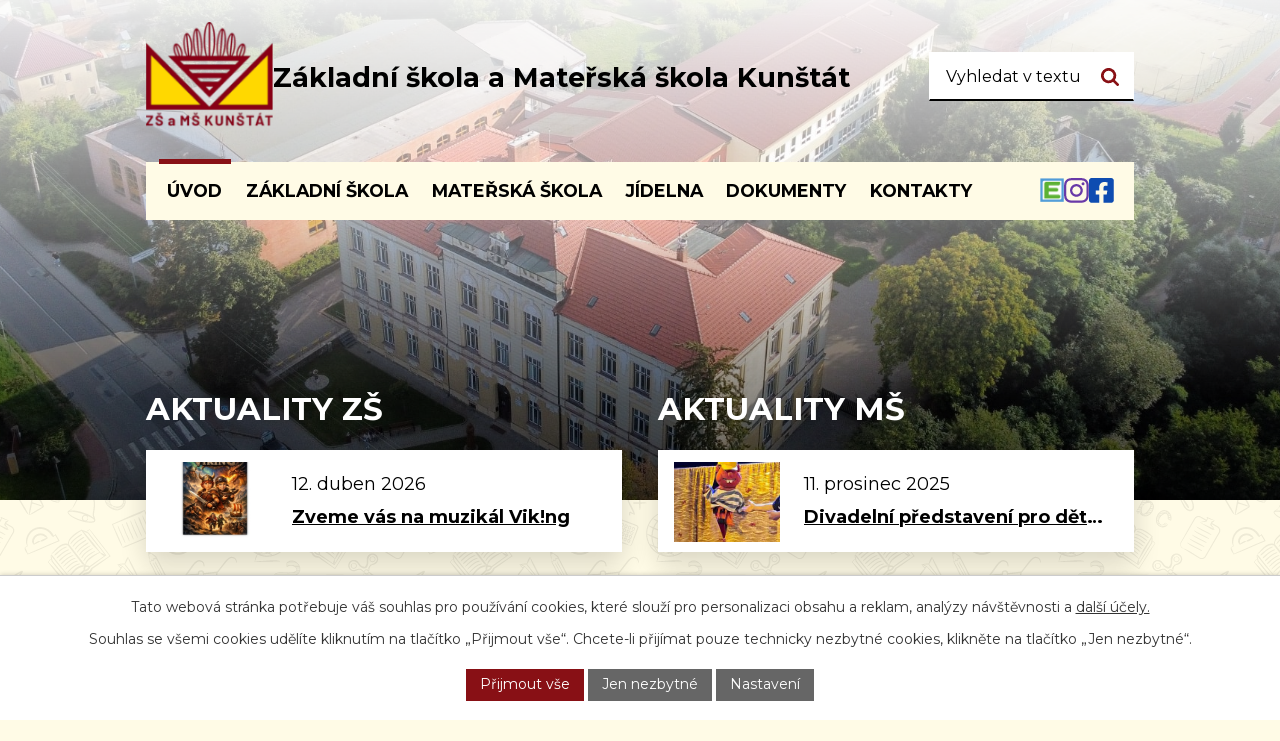

--- FILE ---
content_type: text/html; charset=utf-8
request_url: https://www.zskunstat.cz/?tiraz=1
body_size: 7639
content:
<!DOCTYPE html>
<html lang="cs" data-lang-system="cs">
	<head>



		<!--[if IE]><meta http-equiv="X-UA-Compatible" content="IE=EDGE"><![endif]-->
			<meta name="viewport" content="width=device-width, initial-scale=1, user-scalable=yes">
			<meta http-equiv="content-type" content="text/html; charset=utf-8" />
			<meta name="robots" content="index,follow" />
			<meta name="author" content="Antee s.r.o." />
			<meta name="description" content="ZŠ a MŠ Kunštát pro 570 žáků s družinou a jídelnou je plně organizovaná se dvěma až třemi třídami v 1. až 9. ročníku." />
			<meta name="viewport" content="width=device-width, initial-scale=1, user-scalable=yes" />
<title>ZŠ a MŠ Kunštát, p. o.</title>

		<link rel="stylesheet" type="text/css" href="https://cdn.antee.cz/jqueryui/1.8.20/css/smoothness/jquery-ui-1.8.20.custom.css?v=2" integrity="sha384-969tZdZyQm28oZBJc3HnOkX55bRgehf7P93uV7yHLjvpg/EMn7cdRjNDiJ3kYzs4" crossorigin="anonymous" />
		<link rel="stylesheet" type="text/css" href="/style.php?nid=UUdJUUc=&amp;ver=1768399196" />
		<link rel="stylesheet" type="text/css" href="/css/libs.css?ver=1768399900" />
		<link rel="stylesheet" type="text/css" href="https://cdn.antee.cz/genericons/genericons/genericons.css?v=2" integrity="sha384-DVVni0eBddR2RAn0f3ykZjyh97AUIRF+05QPwYfLtPTLQu3B+ocaZm/JigaX0VKc" crossorigin="anonymous" />

		<script src="/js/jquery/jquery-3.0.0.min.js" ></script>
		<script src="/js/jquery/jquery-migrate-3.1.0.min.js" ></script>
		<script src="/js/jquery/jquery-ui.min.js" ></script>
		<script src="/js/jquery/jquery.ui.touch-punch.min.js" ></script>
		<script src="/js/libs.min.js?ver=1768399900" ></script>
		<script src="/js/ipo.min.js?ver=1768399889" ></script>
			<script src="/js/locales/cs.js?ver=1768399196" ></script>

			<script src='https://www.google.com/recaptcha/api.js?hl=cs&render=explicit' ></script>

		<link href="/projekty?action=atom" type="application/atom+xml" rel="alternate" title="Projekty">
		<link href="/aktuality?action=atom" type="application/atom+xml" rel="alternate" title="Aktuality">
		<link href="/aktuality-ms?action=atom" type="application/atom+xml" rel="alternate" title="Aktuality">
		<link href="/uredni-deska?action=atom" type="application/atom+xml" rel="alternate" title="Úřední deska">
<link rel="preconnect" href="https://fonts.googleapis.com">
<link rel="preconnect" href="https://fonts.gstatic.com" crossorigin>
<link href="https://fonts.googleapis.com/css2?family=Montserrat:wght@400..700&amp;display=fallback" rel="stylesheet">
<link href="/image.php?nid=21172&amp;oid=10771788&amp;width=32" rel="icon" type="image/png">
<link rel="shortcut icon" href="/image.php?nid=21172&amp;oid=10771788&amp;width=32">
<script>
ipo.api.live('body', function(el) {
//zjištění zda se jedná o stránku gdpr
if( $(el).find(".view-personalDataProcessing.content").length )
{
$(el).addClass("gdpr-site");
}
if (window.innerWidth <= 550)
{
$(el).find(".widget-container .widget-rwd").each(function( index, es ) {
$(es).on( "click", function() {
if( !$(es).hasClass("active") )
{
if( $(".widget-container .widget-rwd.active").length )
{
$(".widget-container .widget-rwd.active > div").slideToggle("slow", "easeInOutSine", function () {});
$(".widget-container .widget-rwd.active").removeClass("active");
}
$(es).find("> div").slideToggle("slow", "easeInOutSine", function () {});
$(es).addClass("active");
}
else
{
$(es).removeClass("active");
$(es).find("> div").slideToggle("slow", "easeInOutSine", function () {});
}
});
});
}
});
</script>
<script>
ipo.api.live('h1', function(el) {
if((!document.getElementById('page10467198')) && ($("#system-menu").length != 1) && (window.innerWidth > 1024))  {
$(el).appendTo("#iponavigation");
$("#iponavigation").prependTo(".header__bg--sp");
}
if (($('.gdpr-site')[0]) && (window.innerWidth > 1024)) {
$(el).appendTo(".header__bg--sp");
$(el).wrapAll("<div id='iponavigation'>");
}
if (($('.error')[0]) && (window.innerWidth > 1024)) {
$(el).prependTo(".header__bg--sp");
$(el).wrapAll("<div id='iponavigation'>");
}
});
ipo.api.live('body', function (el) {
//posun patičky
$(el).find("#ipocopyright").insertAfter("#ipocontainer");
//backlink
$(el).find(".backlink").addClass("action-button");
//fulltext
$(el).find(".elasticSearchForm").appendTo(".header-container > .header-fulltext");
//přejmenování placeholderu
$(el).find(".elasticSearchForm input[type=text]").attr("placeholder", "Vyhledat v textu");
//galerie
$(el).find(".gallery .matrix > li").each(function( index, es ) {
if( $(es).find("div > a img").length )
{
var productImage = $(es).find("div > a img").attr("src");
$(es).find("div > a img").attr("data-imageUrl", productImage);
var productAttribute = $(es).find("div > a img").attr("data-imageUrl");
var productResult = productAttribute.split("&width")[0];
$(es).find("div > a").attr("style", "background-image: url("+productResult+")");
}
var link_product = $(es).find(".title > a").attr("href");
var title_product = $(es).find(".title").attr("title");
$(es).find(".title a").text(title_product);
$(es).append("<a class='link__wrapper' href='"+link_product+"'><\/a>");
$(es).append('<span class="vstup">Vstoupit do alba <svg xmlns="http://www.w3.org/2000/svg" version="1.1" x="0" y="0" width="6" height="10" viewBox="0 0 6 10" xml:space="preserve" enable-background="new 0 0 6 10"><path d="m1.7 9.7 4-4c.2-.2.3-.5.3-.7a1 1 0 0 0-.3-.7l-4-4A1 1 0 0 0 .3.3c-.4.4-.4.9 0 1.4L3.6 5 .3 8.4c-.4.5-.4 1 0 1.4.4.3 1.1.3 1.4-.1z" fill="#d6bea9"/>\span>');
});
if( $(el).find(".images > div").length )
{
$(el).find(".images > div").each(function( index, es ) {
var productImage = $(es).find(".image-inner-wrapper a.image-detail img").attr("data-src");
var productResult = productImage.split("&width")[0];
$(es).find(".image-inner-wrapper a.image-detail img").attr("data-src", productResult);
});
}
//funkce pro zobrazování, skrývání vyhledávání a ovládání na desktopu
$(el).find(".elasticSearchForm input[type='text']").on("click change focus", function() {
if ( $(this).val() )
{
$(el).find(".elasticSearchForm").addClass("active");
}
else
{
$(el).find(".elasticSearchForm").removeClass("active");
}
});
//funkce na přidání posuvníku
function displayWhisperer()
{
if( !$(".elasticSearch-autocompleteResult").is(':empty')  )
{
$("body").addClass("apply-scroll");
}
else
{
$("body").removeClass("apply-scroll");
}
}
$(".elasticSearchForm input[type='text']").keyup(function() {
$.ajax({
type: "POST",
data: 'keyword=' + $(this).val(),
beforeSend: function() {
displayWhisperer();
},
success: function(data) {
displayWhisperer();
}
});
});
});
//funkce pro zobrazování a skrývání vyhledávání
ipo.api.live(".header-fulltext > a", function(el){
var ikonaLupa = $(el).find(".ikona-lupa");
$(el).click(function(e) {
e.preventDefault();
$(this).toggleClass("search-active");
$("body").toggleClass("search-active");
if($(this).hasClass("search-active"))
{
$(ikonaLupa).text('X');
$(ikonaLupa).attr("title","Zavřít vyhledávání");
}
else
{
$(this).removeClass("search-active");
$("body").removeClass("search-active");
if( $("body").hasClass("apply-scroll") )
{
$("body").removeClass("apply-scroll");
}
$(ikonaLupa).attr("title","Otevřít vyhledávání");
$(".elasticSearchForm input[type=text]").val("");
}
$(".elasticSearchForm input[type=text]").focus();
});
});
//označení položek, které mají submenu
ipo.api.live('#ipotopmenu ul.topmenulevel1 li.topmenuitem1', function (el) {
var submenu = $(el).find("ul.topmenulevel2");
if (window.innerWidth <= 1024) {
if (submenu.length) {
$(el).addClass("hasSubmenu");
$(el).find("> a").after("<span class='open-submenu' />");
}
}
});
//wrapnutí spanu do poležek první úrovně
ipo.api.live('#ipotopmenu ul.topmenulevel1 li.topmenuitem1 > a', function (el) {
if (window.innerWidth <= 1024) {
$(el).wrapInner("<span>");
}
});
//rozbaleni menu
$(function () {
if (window.innerWidth <= 1024) {
$(".topmenulevel1 > li.hasSubmenu").each(function (index, es) {
if ($(es).hasClass("active")) {
$(".topmenulevel1 > li.hasSubmenu.active ul.topmenulevel2").css("display", "block");
$(".topmenulevel1 > li.hasSubmenu.active .open-submenu").addClass("see-more");
}
$(es).find(".open-submenu").click(function (e) {
if ($(es).hasClass("active") && $(this).hasClass("see-more")) {
$(this).removeClass("see-more");
$(es).find("ul.topmenulevel2").css("display", "none");
} else {
$(this).toggleClass("see-more");
if ($(this).hasClass("see-more")) {
$("ul.topmenulevel2").css("display", "none");
$(this).next("ul.topmenulevel2").css("display", "block");
$(".topmenulevel1 > li > a").removeClass("see-more");
$(this).addClass("see-more");
} else {
$(this).removeClass("see-more");
$(this).next("ul.topmenulevel2").css("display", "none");
}
}
});
});
}
});
</script>
<meta name="format-detection" content="telephone=no">

	</head>

	<body id="page10467198" class="subpage10467198"
			
			data-nid="21172"
			data-lid="CZ"
			data-oid="10467198"
			data-layout-pagewidth="1024"
			
			data-slideshow-timer="3"
			
						
				
				data-layout="responsive" data-viewport_width_responsive="1024"
			>



							<div id="snippet-cookiesConfirmation-euCookiesSnp">			<div id="cookieChoiceInfo" class="cookie-choices-info template_1">
					<p>Tato webová stránka potřebuje váš souhlas pro používání cookies, které slouží pro personalizaci obsahu a reklam, analýzy návštěvnosti a 
						<a class="cookie-button more" href="https://navody.antee.cz/cookies" target="_blank">další účely.</a>
					</p>
					<p>
						Souhlas se všemi cookies udělíte kliknutím na tlačítko „Přijmout vše“. Chcete-li přijímat pouze technicky nezbytné cookies, klikněte na tlačítko „Jen nezbytné“.
					</p>
				<div class="buttons">
					<a class="cookie-button action-button ajax" id="cookieChoiceButton" rel=”nofollow” href="/?do=cookiesConfirmation-acceptAll">Přijmout vše</a>
					<a class="cookie-button cookie-button--settings action-button ajax" rel=”nofollow” href="/?do=cookiesConfirmation-onlyNecessary">Jen nezbytné</a>
					<a class="cookie-button cookie-button--settings action-button ajax" rel=”nofollow” href="/?do=cookiesConfirmation-openSettings">Nastavení</a>
				</div>
			</div>
</div>				<div id="ipocontainer">

			<div class="menu-toggler">

				<span>Menu</span>
				<span class="genericon genericon-menu"></span>
			</div>

			<span id="back-to-top">

				<i class="fa fa-angle-up"></i>
			</span>

			<div id="ipoheader">

				<div class="header-container layout-container">
	<a href="/" class="header-logo" title="Základní škola a Mateřská škola Kunštát">
		<img src="/image.php?nid=21172&amp;oid=10771801" width="142" height="117" alt="Základní škola a Mateřská škola Kunštát">
		<span>Základní škola<br> a Mateřská škola <br>Kunštát</span>
	</a>
	<div class="header-fulltext">
		<a href="#"><span title="Otevřít vyhledávání" class="ikona-lupa">Ikona</span></a>
	</div>
	<div class="header-social flex-container">
		<a title="EduPage" href="https://login1.edupage.org/" target="_blank" rel="noopener noreferrer">
			<img src="/image.php?nid=21172&amp;oid=10771803" width="24" height="24" alt="EduPage">
		</a>
		<a title="Instagram" href="https://www.instagram.com/zskunstat/" target="_blank" rel="noopener noreferrer">
			<img src="/image.php?nid=21172&amp;oid=10771805" width="25" height="25" alt="Instagram">
		</a>
		<a title="Facebook" href="https://www.facebook.com/profile.php?id=100087975111229" target="_blank" rel="noopener noreferrer">
			<img src="/image.php?nid=21172&amp;oid=10771804" width="25" height="25" alt="Facebook">
		</a>
	</div>
</div>

<div class="header__bg header__bg--hp">
	
		 
		<div class="boxImage" style="background-image:url(/image.php?oid=10771791&amp;nid=21172&amp;width=2000);">
			<br>
		</div>
		 
		
	
</div>

<div class="header__bg header__bg--sp">
	
		 
		<div class="boxImage" style="background-image:url(/image.php?oid=10771791&amp;nid=21172&amp;width=2000);">
			<br>
		</div>
		 
		
	
</div>			</div>

			<div id="ipotopmenuwrapper">

				<div id="ipotopmenu">
<h4 class="hiddenMenu">Horní menu</h4>
<ul class="topmenulevel1"><li class="topmenuitem1 noborder active" id="ipomenu10467198"><a href="/">Úvod</a></li><li class="topmenuitem1" id="ipomenu10636264"><a href="/zakladni-skola">Základní škola</a><ul class="topmenulevel2"><li class="topmenuitem2" id="ipomenu10636270"><a href="/o-nasi-skole">O naší škole</a></li><li class="topmenuitem2" id="ipomenu10636279"><a href="/aktuality">Aktuality</a></li><li class="topmenuitem2" id="ipomenu10636287"><a href="/zamestnanci-zs">Zaměstnanci ZŠ</a></li><li class="topmenuitem2" id="ipomenu10636283"><a href="/skolni-poradenske-pracoviste">Školní poradenské pracoviště</a></li><li class="topmenuitem2" id="ipomenu10691363"><a href="/druzina">Školní družina</a></li><li class="topmenuitem2" id="ipomenu10691341"><a href="/zakovsky-parlament">Žákovský parlament</a></li><li class="topmenuitem2" id="ipomenu10636274"><a href="/skolska-rada">Školská rada</a></li><li class="topmenuitem2" id="ipomenu10636276"><a href="/projekty">Projekty</a></li><li class="topmenuitem2" id="ipomenu10467200"><a href="/povinne-zverejnovane-informace">Povinně zveřejňované informace</a></li></ul></li><li class="topmenuitem1" id="ipomenu10636288"><a href="/materska-skola">Mateřská škola</a><ul class="topmenulevel2"><li class="topmenuitem2" id="ipomenu10636291"><a href="/informace-pro-rodice">Informace pro rodiče</a></li><li class="topmenuitem2" id="ipomenu10636292"><a href="/aktuality-ms">Aktuality</a></li><li class="topmenuitem2" id="ipomenu10636295"><a href="/zamestnanci-ms">Zaměstnanci MŠ</a></li></ul></li><li class="topmenuitem1" id="ipomenu10636296"><a href="/jidelna">Jídelna</a><ul class="topmenulevel2"><li class="topmenuitem2" id="ipomenu10636300"><a href="http://82.117.152.45:8080/jidelna/" target="_blank">Stravovací systém</a></li><li class="topmenuitem2" id="ipomenu10636301"><a href="/informace-pro-stravniky">Informace pro strávníky, jídelníčky</a></li></ul></li><li class="topmenuitem1" id="ipomenu10674500"><a href="/dokumenty">Dokumenty</a><ul class="topmenulevel2"><li class="topmenuitem2" id="ipomenu10853069"><a href="/uredni-deska">Úřední deska</a></li><li class="topmenuitem2" id="ipomenu10960549"><a href="/dokumenty-zs">Dokumenty ZŠ</a></li><li class="topmenuitem2" id="ipomenu10853388"><a href="/dokumenty-ms">Dokumenty MŠ</a></li><li class="topmenuitem2" id="ipomenu10853406"><a href="/dokumenty-sj">Dokumenty ŠJ</a></li></ul></li><li class="topmenuitem1" id="ipomenu10636303"><a href="/kontakty">Kontakty</a></li></ul>
					<div class="cleartop"></div>
				</div>
			</div>
			<div id="ipomain">
				<div class="elasticSearchForm elasticSearch-container" id="elasticSearch-form-10812804" >
	<h4 class="newsheader">fulltextové vyhledávání</h4>
	<div class="newsbody">
<form action="/?do=mainSection-elasticSearchForm-10812804-form-submit" method="post" id="frm-mainSection-elasticSearchForm-10812804-form">
<label hidden="" for="frmform-q">Fulltextové vyhledávání</label><input type="text" placeholder="Vyhledat v textu" autocomplete="off" name="q" id="frmform-q" value=""> 			<input type="submit" value="Hledat" class="action-button">
			<div class="elasticSearch-autocomplete"></div>
</form>
	</div>
</div>

<script >

	app.index.requireElasticSearchAutocomplete('frmform-q', "\/fulltextove-vyhledavani?do=autocomplete");
</script>

				<div id="ipomainframe">
					<div id="ipopage">
						<div class="ipopagetext">
							<div class="text view-default content">
								

<div id="snippet--flash"></div>
								
																	<div class="paragraph">
<div class="widget-container grid-container">
<div class="widget-box widget-rwd">
<h2>Aktuality ZŠ</h2>
<div>
  <a href="/aktuality/zveme-vas-na-muzikal-viking" class="widget-item">  <span class="widget-image"> <img src="/image.php?nid=21172&amp;oid=13056611&amp;width=250" alt=""> </span>   <span class="widget-inner"> <span class="widget-datum"> 12. Duben 2026     </span> <span class="widget-text">Zveme vás na muzikál Vik!ng</span> </span></a>  <a href="/aktuality/informace-k-zapisu-do-1-tridy" class="widget-item">  <span class="widget-image"> <img src="/image.php?nid=21172&amp;oid=12987004&amp;width=250" alt=""> </span>   <span class="widget-inner"> <span class="widget-datum"> 3. Únor 2026     </span> <span class="widget-text">Informace k zápisu do 1. třídy</span> </span></a>  <a href="/aktuality/vanocni-prani-2025" class="widget-item">  <span class="widget-image"> <img src="/image.php?nid=21172&amp;oid=12959975&amp;width=250" alt=""> </span>   <span class="widget-inner"> <span class="widget-datum"> 21. Prosinec 2025     </span> <span class="widget-text">Vánoční přání</span> </span></a>   
<div class="widget-cta flex-container"><a class="action-button" href="/aktuality">Více aktualit</a> <a class="action-button" href="/aktuality?action=addSubscriber&amp;nid=21172">Odběr aktualit</a></div>
</div>
</div>
<div class="widget-box widget-rwd">
<h2>Aktuality MŠ</h2>
<div>
  <a href="/aktuality-ms/divadelni-predstaveni-pro-deti-od-divadla-paravanek" class="widget-item">  <span class="widget-image"> <img src="/image.php?nid=21172&amp;oid=13009508&amp;width=250" alt=""> </span>   <span class="widget-inner"> <span class="widget-datum"> 11. Prosinec 2025     </span> <span class="widget-text">Divadelní představení pro děti od divadla Paravánek</span> </span></a>  <a href="/aktuality-ms/vanocni-besidky" class="widget-item">  <span class="widget-image"> <img src="/image.php?nid=21172&amp;oid=13009432&amp;width=250" alt=""> </span>   <span class="widget-inner"> <span class="widget-datum"> 15. Prosinec 2025  -  17. Prosinec 2025 </span> <span class="widget-text">Vánoční besídky</span> </span></a>  <a href="/aktuality-ms/mikulasska-nadilka" class="widget-item">  <span class="widget-image"> <img src="/image.php?nid=21172&amp;oid=13009414&amp;width=250" alt=""> </span>   <span class="widget-inner"> <span class="widget-datum"> 5. Prosinec 2025     </span> <span class="widget-text">Mikulášská nadílka</span> </span></a>   
<div class="widget-cta flex-container"><a class="action-button" href="/aktuality-ms">Více aktualit</a> <a class="action-button" href="/aktuality-ms?action=addSubscriber&amp;nid=21172">Odběr aktualit</a></div>
</div>
</div>
</div>
<div class="about-container">
<div class="about-text">
<h1>O naší škole</h1>
<p>Základní škola a Mateřská škola Kunštát je příspěvkovou organizací zřizovanou městem Kunštát. Základní škola je plně organizovaná se dvěma až třemi třídami v 1. až 9. ročníku a vzdělává žáky nejen z Kunštátu, ale také z Rozseče, Zbraslavce, Sebranic, Sulíkova, Petrova a dalších obcí. Mateřská škola, která je součástí naší organizace od roku 2008, se nachází na ulici Lipka.</p>
<p><a class="action-button" href="/o-nasi-skole">Více o škole</a></p>
</div>
<div class="about-images">
 <div class="boxImage" style="background-image:url(/image.php?oid=10771796&amp;nid=21172&amp;width=1000);"><br></div><div class="boxImage" style="background-image:url(/image.php?oid=10771797&amp;nid=21172&amp;width=1000);"><br></div><div class="boxImage" style="background-image:url(/image.php?oid=10771798&amp;nid=21172&amp;width=1000);"><br></div><div class="boxImage" style="background-image:url(/image.php?oid=10771799&amp;nid=21172&amp;width=1000);"><br></div>  
</div>
</div></div>
															</div>
						</div>
					</div>


					

					

					<div class="hrclear"></div>
					<div id="ipocopyright">
<div class="copyright">
	<div class="footer-container layout-container">
	<h5>
		Základní škola a Mateřská škola Kunštát
		<span>příspěvková organizace</span>
	</h5>
	<p><strong>IČO: </strong>62073427</p>
	<div class="grid-container">
		<div class="footer-kontakt">
			<p class="icon-adress"><a href="https://mapy.cz/s/lorozeneko" target="_blank" rel="noopener noreferrer">Brněnská 32, 679 72 Kunštát</a></p>
			<p class="icon-phone"><a href="tel:+420516462112">+420 516 462 112</a> (ZŠ)</p>
			<p class="icon-phone"><a href="tel:+420515534360">+420 515 534 360</a> (MŠ)</p>
			<p class="icon-email"><a href="mailto:skola@zskunstat.cz">skola@zskunstat.cz</a></p>
		</div>
		<div class="footer-cta grid-container">
			<a class="action-button" href="/prohlaseni-o-pristupnosti">Prohlášení <br>o přístupnosti</a>
			<a class="action-button" href="/prohlaseni-o-ochrane-soukromi">Prohlášení <br>o ochraně soukromí</a>
			<a class="action-button" href="https://zskunstat.cz/?type=email&amp;action=personalDataProcessing">GDPR</a>
			<a class="action-button" href="/whistleblowing">Whistleblowing</a>
		</div>
	</div>
</div>
<div class="row antee">
	<p class="layout-container">
		© 2026 Základní škola a Mateřská škola Kunštát, příspěvková organizace, <a href="mailto:reditel@zskunstat.cz">Kontaktovat webmastera</a>, <span id="links"><a href="/mapa-stranek">Mapa stránek</a>, <a href="/prohlaseni-o-pristupnosti">Prohlášení o přístupnosti</a></span><br>ANTEE s.r.o. - <a href="https://www.antee.cz" rel="nofollow">Tvorba webových stránek</a>, Redakční systém IPO
	</p>
</div>
</div>
					</div>
					<div id="ipostatistics">
<script >
	var _paq = _paq || [];
	_paq.push(['disableCookies']);
	_paq.push(['trackPageView']);
	_paq.push(['enableLinkTracking']);
	(function() {
		var u="https://matomo.antee.cz/";
		_paq.push(['setTrackerUrl', u+'piwik.php']);
		_paq.push(['setSiteId', 7855]);
		var d=document, g=d.createElement('script'), s=d.getElementsByTagName('script')[0];
		g.defer=true; g.async=true; g.src=u+'piwik.js'; s.parentNode.insertBefore(g,s);
	})();
</script>
<script >
	$(document).ready(function() {
		$('a[href^="mailto"]').on("click", function(){
			_paq.push(['setCustomVariable', 1, 'Click mailto','Email='+this.href.replace(/^mailto:/i,'') + ' /Page = ' +  location.href,'page']);
			_paq.push(['trackGoal', 8]);
			_paq.push(['trackPageView']);
		});

		$('a[href^="tel"]').on("click", function(){
			_paq.push(['setCustomVariable', 1, 'Click telefon','Telefon='+this.href.replace(/^tel:/i,'') + ' /Page = ' +  location.href,'page']);
			_paq.push(['trackPageView']);
		});
	});
</script>
					</div>

					<div id="ipofooter">
						
					</div>
				</div>
			</div>
		</div>
	</body>
</html>


--- FILE ---
content_type: image/svg+xml
request_url: https://www.zskunstat.cz/file.php?nid=21172&oid=10812821
body_size: 589
content:
<svg id="search" xmlns="http://www.w3.org/2000/svg" width="24.081" height="24.081" viewBox="0 0 24.081 24.081">
  <path id="Path_365" data-name="Path 365" d="M16.671,10.188a6.244,6.244,0,0,0-1.9-4.58,6.244,6.244,0,0,0-4.58-1.9,6.244,6.244,0,0,0-4.58,1.9,6.244,6.244,0,0,0-1.9,4.58,6.244,6.244,0,0,0,1.9,4.58,6.244,6.244,0,0,0,4.58,1.9,6.244,6.244,0,0,0,4.58-1.9A6.244,6.244,0,0,0,16.671,10.188Zm7.409,12.04a1.878,1.878,0,0,1-1.852,1.852,1.72,1.72,0,0,1-1.3-.55l-4.964-4.949a9.91,9.91,0,0,1-5.774,1.794,10.011,10.011,0,0,1-3.958-.8A9.977,9.977,0,0,1,.8,14.146,10.154,10.154,0,0,1,.8,6.23,9.977,9.977,0,0,1,6.23.8a10.154,10.154,0,0,1,7.916,0A9.977,9.977,0,0,1,19.573,6.23a10.011,10.011,0,0,1,.8,3.958,9.91,9.91,0,0,1-1.794,5.774l4.964,4.964A1.773,1.773,0,0,1,24.081,22.228Z" fill="#881015"/>
</svg>


--- FILE ---
content_type: image/svg+xml
request_url: https://www.zskunstat.cz/file.php?nid=21172&oid=10780080
body_size: 380
content:
<svg xmlns="http://www.w3.org/2000/svg" width="25.847" height="32.896" viewBox="0 0 25.847 32.896">
  <g id="location-heart-filled" transform="translate(-7.5 -3)">
    <path id="Path_243" data-name="Path 243" d="M20.423,3A12.939,12.939,0,0,0,7.5,15.923a12.793,12.793,0,0,0,2.6,7.754s.352.464.41.531L20.423,35.9,30.338,24.2c.052-.062.405-.525.405-.525v0a12.788,12.788,0,0,0,2.6-7.751A12.939,12.939,0,0,0,20.423,3ZM25.37,16.748,20.427,21.8l-4.95-5.05a3.29,3.29,0,0,1,0-4.577,3.127,3.127,0,0,1,4.483,0l.466.476.462-.476a3.127,3.127,0,0,1,4.483,0,3.29,3.29,0,0,1,0,4.577Z" fill="#880015"/>
  </g>
</svg>


--- FILE ---
content_type: image/svg+xml
request_url: https://www.zskunstat.cz/file.php?nid=21172&oid=10780075
body_size: 803
content:
<svg xmlns="http://www.w3.org/2000/svg" width="23" height="15.924" viewBox="0 0 23 15.924">
  <g id="Icon_ionic-ios-mail" data-name="Icon ionic-ios-mail" transform="translate(-3.375 -7.875)">
    <path id="Path_1" data-name="Path 1" d="M26.188,10.348l-5.949,6.06a.107.107,0,0,0,0,.155L24.4,21a.717.717,0,0,1,0,1.017.721.721,0,0,1-1.017,0L19.238,17.6a.113.113,0,0,0-.16,0l-1.012,1.028a4.452,4.452,0,0,1-3.174,1.338,4.541,4.541,0,0,1-3.24-1.377l-.973-.99a.113.113,0,0,0-.16,0L6.372,22.014a.721.721,0,0,1-1.017,0,.717.717,0,0,1,0-1.017l4.163-4.434a.118.118,0,0,0,0-.155l-5.955-6.06a.109.109,0,0,0-.188.077V22.55a1.774,1.774,0,0,0,1.769,1.769H24.606a1.774,1.774,0,0,0,1.769-1.769V10.425A.111.111,0,0,0,26.188,10.348Z" transform="translate(0 -0.521)" fill="#880015"/>
    <path id="Path_2" data-name="Path 2" d="M15.057,18a3.006,3.006,0,0,0,2.162-.907l8.675-8.83A1.738,1.738,0,0,0,24.8,7.875H5.321a1.726,1.726,0,0,0-1.095.387l8.675,8.83A3.006,3.006,0,0,0,15.057,18Z" transform="translate(-0.182)" fill="#880015"/>
  </g>
</svg>
